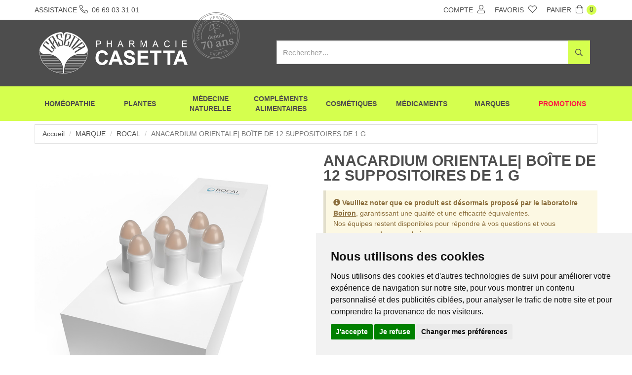

--- FILE ---
content_type: text/html; charset=UTF-8
request_url: https://www.pharmaciecasetta.fr/produit/anacardium-orientale-boite-de-12-suppositoires-de-1-g
body_size: 9404
content:
<!DOCTYPE html> <html lang="fr"> <head> <meta charset="utf-8"> <title>Suppositoires | ANACARDIUM ORIENTALE | Rocal | Pharmacie | Homéopathie - Pharmacie Casetta</title> <meta name="description" content="Optez&#x20;pour&#x20;le&#x20;bien-&#xEA;tre&#x20;naturel&#x20;avec&#x20;nos&#x20;suppositoires&#x20;hom&#xE9;opathiques.&#x20;D&#xE9;couvrez&#x20;la&#x20;s&#xE9;lection&#x20;de&#x20;la&#x20;pharmacie&#x20;Casetta&#x20;d&#xE8;s&#x20;maintenant.&#x20;Soulage&#x20;tout&#x20;en&#x20;respectant&#x20;le&#x20;corps."> <meta property="fb&#x3A;app_id" content="000000000000000"> <meta property="og&#x3A;url" content="https&#x3A;&#x2F;&#x2F;www.pharmaciecasetta.fr&#x2F;produit&#x2F;anacardium-orientale-boite-de-12-suppositoires-de-1-g"> <meta property="og&#x3A;title" content="Suppositoires&#x20;&#x7C;&#x20;ANACARDIUM&#x20;ORIENTALE&#x20;&#x7C;&#x20;Rocal&#x20;&#x7C;&#x20;Pharmacie&#x20;&#x7C;&#x20;Hom&#xE9;opathie"> <meta property="og&#x3A;description" content="Optez&#x20;pour&#x20;le&#x20;bien-&#xEA;tre&#x20;naturel&#x20;avec&#x20;nos&#x20;suppositoires&#x20;hom&#xE9;opathiques.&#x20;D&#xE9;couvrez&#x20;la&#x20;s&#xE9;lection&#x20;de&#x20;la&#x20;pharmacie&#x20;Casetta&#x20;d&#xE8;s&#x20;maintenant.&#x20;Soulage&#x20;tout&#x20;en&#x20;respectant&#x20;le&#x20;corps."> <meta property="og&#x3A;site_name" content="Pharmacie&#x20;Casetta"> <meta property="og&#x3A;type" content="product"> <meta property="og&#x3A;locale" content="fr_FR"> <meta name="twitter&#x3A;card" content="summary"> <meta name="twitter&#x3A;title" content="Suppositoires&#x20;&#x7C;&#x20;ANACARDIUM&#x20;ORIENTALE&#x20;&#x7C;&#x20;Rocal&#x20;&#x7C;&#x20;Pharmacie&#x20;&#x7C;&#x20;Hom&#xE9;opathie"> <meta name="twitter&#x3A;description" content="Optez&#x20;pour&#x20;le&#x20;bien-&#xEA;tre&#x20;naturel&#x20;avec&#x20;nos&#x20;suppositoires&#x20;hom&#xE9;opathiques.&#x20;D&#xE9;couvrez&#x20;la&#x20;s&#xE9;lection&#x20;de&#x20;la&#x20;pharmacie&#x20;Casetta&#x20;d&#xE8;s&#x20;maintenant.&#x20;Soulage&#x20;tout&#x20;en&#x20;respectant&#x20;le&#x20;corps."> <meta name="viewport" content="width&#x3D;device-width,&#x20;initial-scale&#x3D;1.0,&#x20;maximum-scale&#x3D;1.0"> <meta http-equiv="X-UA-Compatible" content="IE&#x3D;edge"> <meta name="robots" content="index, follow, all"> <link rel="apple-touch-icon-precomposed" sizes="144x144" href="/assets/pc/ico/apple-touch-icon-144-precomposed.png"> <link rel="apple-touch-icon-precomposed" sizes="114x114" href="/assets/pc/ico/apple-touch-icon-114-precomposed.png"> <link rel="apple-touch-icon-precomposed" sizes="72x72" href="/assets/pc/ico/apple-touch-icon-72-precomposed.png"> <link rel="apple-touch-icon-precomposed" href="/assets/pc/ico/apple-touch-icon-57-precomposed.png"> <link rel="shortcut icon" href="/assets/pc/ico/favicon.png"> <link rel="search" type="application/opensearchdescription+xml" title="Mes recherches" href="/opensearch.xml"> <link rel="canonical" href="https://www.pharmaciecasetta.fr/produit/anacardium-orientale-boite-de-12-suppositoires-de-1-g"> <link href="&#x2F;assets&#x2F;pc&#x2F;fa&#x2F;css&#x2F;all.min.css&#x3F;v&#x3D;2.15" media="screen" rel="stylesheet" type="text&#x2F;css"> <link href="&#x2F;assets&#x2F;pc&#x2F;bootstrap&#x2F;css&#x2F;bootstrap.min.css&#x3F;v&#x3D;2.15" media="screen" rel="stylesheet" type="text&#x2F;css"> <link href="&#x2F;assets&#x2F;ts&#x2F;css&#x2F;owl.carousel.min.css" media="screen" rel="stylesheet" type="text&#x2F;css"> <link href="&#x2F;assets&#x2F;ts&#x2F;css&#x2F;owl.theme.min.css" media="screen" rel="stylesheet" type="text&#x2F;css"> <link href="&#x2F;assets&#x2F;pc&#x2F;css&#x2F;style.min.css&#x3F;v&#x3D;2.15" media="screen" rel="stylesheet" type="text&#x2F;css"> <link href="&#x2F;assets&#x2F;ts&#x2F;css&#x2F;jquery.mCustomScrollbar.min.css&#x3F;v&#x3D;2.15" media="screen" rel="stylesheet" type="text&#x2F;css"> <!--[if lt IE 9]><script  src="&#x2F;&#x2F;oss.maxcdn.com&#x2F;libs&#x2F;html5shiv&#x2F;3.7.0&#x2F;html5shiv.js"></script><![endif]--> <!--[if lt IE 9]><script  src="&#x2F;&#x2F;oss.maxcdn.com&#x2F;libs&#x2F;respond.js&#x2F;1.3.0&#x2F;respond.min.js"></script><![endif]--> <script async src="https://www.googletagmanager.com/gtag/js?id=G-SSV33SD735"></script><script>window.dataLayer=window.dataLayer||[];function gtag(){dataLayer.push(arguments);};gtag('js',new Date());gtag('config','G-SSV33SD735',{"anonymize_ip":true});</script> <script id="gtm-cookie-consent" data-cc-name="Pharmacie Casetta">window.dataLayer=window.dataLayer||[];function gtag(){dataLayer.push(arguments);}gtag('consent','default',{'ad_storage':'denied','ad_user_data':'denied','ad_personalization':'denied','analytics_storage':'denied','wait_for_update':500});</script><script>(function(w,d,s,l,i){w[l]=w[l]||[];w[l].push({'gtm.start':new Date().getTime(),event:'gtm.js'});var f=d.getElementsByTagName(s)[0],j=d.createElement(s),dl=l!='dataLayer'?'&l='+l:'';j.async=true;j.src='https://www.googletagmanager.com/gtm.js?id='+i+dl;f.parentNode.insertBefore(j,f);})(window,document,'script','dataLayer','GTM-KDNJWF2R');</script><script src="https://cdn.apotekisto.com/ajax/libs/161-cookie-consent/4.1.0/cookie-consent2.min.js?v=1.0" async></script> </head> <body data-globals="&#x7B;&quot;path&quot;&#x3A;&quot;&quot;,&quot;user&quot;&#x3A;0,&quot;miniCartUrl&quot;&#x3A;&quot;&#x5C;&#x2F;cart&#x5C;&#x2F;mini&quot;,&quot;questionUrl&quot;&#x3A;&quot;&#x5C;&#x2F;question&quot;&#x7D;"> <noscript><iframe src="https://www.googletagmanager.com/ns.html?id=GTM-KDNJWF2R" height="0" width="0" style="display:none;visibility:hidden"></iframe></noscript> <div class="navbar navbar-tshop navbar-fixed-top megamenu" role="navigation"> <div class="navbar-top hidden-sm hidden-xs"> <div class="container container-navbar-top"> <div class="row"> <div class="col-xs-6"> <div class="pull-left"> <ul class="userMenu"> <li><a href="/contactez-nous" class="pr-0"><span class="hidden-xs">Assistance</span></a></li> <li class="phone-number"> <a href="tel:+333669033101"> <span><i class="fal fa-phone fa-flip-horizontal"></i></span> <span class="hidden-xs">&nbsp; 06 69 03 31 01</span> </a> </li> </ul> </div> </div> <div class="col-xs-6 no-margin no-padding"> <div class="pull-right"> <ul class="userMenu"> <li><a href="/user" rel="nofollow" data-toggle="modal" data-target="#ModalLogin" data-href="/user/modalSignup">Compte <i class="fal fa-user"></i></a></li> <li><a href="/user" rel="nofollow" data-toggle="modal" data-target="#ModalLogin" data-href="/user/modalSignup">Favoris <i class="fal fa-heart"></i></a></li> <li class="dropdown cartMenu"> <a href="/cart" class="dropdown-toggle btn-cart" data-toggle="dropdown" rel="nofollow"> <span class="cartRespons hidden-xs"><span>Panier <i class="fal fa-shopping-bag"></i></span> <span class="hidden-xs"><span class="counter-cart" data-copy-dest="quantitySum">0</span></span></span> </a> <div class="dropdown-menu col-md-4 miniCartAjax"> <p class="text-center">Chargement...</p> </div> </li> </ul> </div> </div> </div> </div> </div> <div class="container container-navbar-top"> <div class="navbar-header row"> <div class="col-md-5 col-sm-6 col-xs-5 col-brand"> <a class="navbar-brand" href="/"><img src="/assets/pc/svg/logo-pharmacie-cassetta.svg" alt="Pharmacie Casetta"></a> <img src="/assets/pc/svg/logo-pharmacie-casetta-ecusson.svg" alt="Pharmacie Herboristerie depuis 70 ans" class="brand-ecusson hidden-xs"> </div> <div class="col-md-7 col-sm-6 col-xs-7 col-usermenu"> <form action="/recherche" method="get" id="form-search-home" class="hidden-xs hidden-sm"> <div class="input-group"> <input type="search" name="q" placeholder="Recherchez..." class="form-control"> <span class="input-group-btn"> <button class="btn" type="submit"><i class="far fa-search"></i></button> </span> </div> </form> <div class="visible-sm visible-xs userMenu-mobile"> <div class="search-box"> <div class="input-group"> <button class="btn btn-primary" type="button"><i class="fa fa-search"></i></button> </div> </div> <a href="/user" rel="nofollow" class="menu-item"><i class="fal fa-user"></i></a> <a href="/user" rel="nofollow" class="menu-item"><i class="fal fa-heart"></i></a> <a href="#" class="menu-item" data-toggle="collapse" data-target=".navbar-cart"><i class="fal fa-shopping-bag"></i></a> </div> </div> <div class="navbar-cart collapse"> <div class="cartMenu col-md-4 miniCartAjax"> <p class="text-center">Chargement...</p> </div> </div> <div class="col-md-4 col-md-pull-4 col-xs-12"> <div class="row submenu-user"> <div class="col-xs-6 visible-xs visible-sm col-promo"> <a href="/promotions">Promotions</a> </div> <div class="col-xs-6 visible-xs visible-sm text-center col-menu"> <a href="#" class="btn-menu-bars" data-toggle="collapse" data-target=".navbar-collapse"><span class="sr-only">Toggle navigation</span><i class="far fa-bars"></i> <span>Menu</span></a> </div> </div> </div> </div> <div class="navbar-collapse collapse" id="navbar-categories"> <div class="container"> <ul class="nav navbar-nav" id="nav-categories2"> <li class="dropdown megamenu-fullwidth navbar-alt-item"> <a data-toggle="dropdown" class="dropdown-toggle visible-xs visible-sm" href="/rubrique/homeopathie">Hom&eacute;opathie</a> <a data-hover="dropdown" class="dropdown-toggle hidden-xs hidden-sm" href="/rubrique/homeopathie">Hom&eacute;opathie</a> <ul class="dropdown-menu"> <li class="megamenu-content"> <ul class="col-xs-12 col-sm-3 unstyled"> <li><p class="visible-xs visible-sm"><a href="/rubrique/homeopathie" class="title-category-mobile"><strong>Hom&eacute;opathie (voir tout)</strong></a></p></li>                                                    <li> <p><a href="/rubrique/tubes-granule-casetta"><strong class="c1">Tubes Granule Casetta - Tube sans lactose</strong></a></p> </li> <li> <p><a href="/rubrique/solution-buvable-en-gouttes-63580c530d65f"><strong class="c1">Solution buvable en gouttes</strong></a></p> </li> <li> <p><a href="/rubrique/granules-63580c5590955"><strong class="c1">Tubes Granules &amp; Doses Rocal</strong></a></p> </li> <li> <p><a href="/rubrique/comprime-63580d214edec"><strong class="c1">Comprimé</strong></a></p> </li> </ul> <ul class="col-xs-12 col-sm-3 unstyled"> <li> <p><a href="/rubrique/tube-granules-et-doses-boiron"><strong class="c1">Tube granules et Doses Boiron</strong></a></p> </li> <li> <p><a href="/rubrique/specialites-homepathiques"><strong class="c1">Spécialités Homéopathiques</strong></a></p> </li> </ul> <ul class="col-xs-12 col-sm-3 unstyled"> <li> <p><a href="/rubrique/ampoules"><strong class="c1">Ampoules</strong></a></p> </li> <li> <p><a href="/rubrique/teinture-mere"><strong class="c1">Teintures Mères</strong></a></p> </li> <li> <p><a href="/rubrique/pommade-63580c5b5fbed"><strong class="c1">Pommade</strong></a></p> </li> </ul> <ul class="col-xs-12 col-sm-3 unstyled"> <li> <p><a href="/rubrique/triturations"><strong class="c1">Triturations</strong></a></p> </li> <li> <p><a href="/rubrique/composees-homeopathique-boiron"><strong class="c1">Composées homéopathique Boiron</strong></a></p> </li> <li> <p><a href="/rubrique/veterinaire"><strong class="c1">Vétérinaire</strong></a></p> </li> <li><a href="/rubrique/homeopathie-pour-chien-achat-en-ligne"><span class="c2">Homéopathie pour Chien</span></a></li> <li><a href="/rubrique/homeopathie-chat"><span class="c2">Homéopathie Chat</span></a></li> </ul> </li> </ul> </li> <li class="dropdown megamenu-fullwidth navbar-alt-item"> <a data-toggle="dropdown" class="dropdown-toggle visible-xs visible-sm" href="/rubrique/plantes">Plantes</a> <a data-hover="dropdown" class="dropdown-toggle hidden-xs hidden-sm" href="/rubrique/plantes">Plantes</a> <ul class="dropdown-menu"> <li class="megamenu-content"> <ul class="col-xs-12 col-sm-3 unstyled"> <li><p class="visible-xs visible-sm"><a href="/rubrique/plantes" class="title-category-mobile"><strong>Plantes (voir tout)</strong></a></p></li>                                                    <li> <p><a href="/rubrique/champignons-medicinaux"><strong class="c1">Champignons médicinaux</strong></a></p> </li> </ul> <ul class="col-xs-12 col-sm-3 unstyled"> <li> <p><a href="/rubrique/herboristerie-plantes-specialise-en-infusion-et-tisane"><strong class="c1">Tisanes</strong></a></p> </li> <li><a href="/rubrique/herborsiterie-plante-en-vrac"><span class="c2">Plantes en vrac</span></a></li> <li><a href="/rubrique/herboristerie-tisane-les-infusettes"><span class="c2">En sachet</span></a></li> </ul> <ul class="col-xs-12 col-sm-3 unstyled"> <li> <p><a href="/rubrique/eps-extrait-de-plantes-fraiche"><strong class="c1">EPS Plantes</strong></a></p> </li> </ul> <ul class="col-xs-12 col-sm-3 unstyled"> <li> <p><a href="/rubrique/miel"><strong class="c1">Miel</strong></a></p> </li> </ul> </li> </ul> </li> <li class="dropdown megamenu-fullwidth navbar-alt-item"> <a data-toggle="dropdown" class="dropdown-toggle visible-xs visible-sm" href="/rubrique/medecine-naturelle">M&eacute;decine <br class="hidden-xs hidden-sm">naturelle</a> <a data-hover="dropdown" class="dropdown-toggle hidden-xs hidden-sm" href="/rubrique/medecine-naturelle">M&eacute;decine <br class="hidden-xs hidden-sm">naturelle</a> <ul class="dropdown-menu"> <li class="megamenu-content"> <ul class="col-xs-12 col-sm-3 unstyled"> <li><p class="visible-xs visible-sm"><a href="/rubrique/medecine-naturelle" class="title-category-mobile"><strong>M&eacute;decine <br class="hidden-xs hidden-sm">naturelle (voir tout)</strong></a></p></li>                                                    <li> <p><a href="/rubrique/phytotherapie-plantes-bio"><strong class="c1">Phytothérapie</strong></a></p> </li> <li><a href="/rubrique/gelules-de-plantes-phytotherapie"><span class="c2">Gélules de plantes</span></a></li> <li><a href="/rubrique/phytostandard-phytotherapie-pileje"><span class="c2">Phytostandard / Extraits de plantes</span></a></li> </ul> <ul class="col-xs-12 col-sm-3 unstyled"> <li> <p><a href="/rubrique/aromatherapie-huiles-essentielles-huiles-vegetales"><strong class="c1">Aromathérapie</strong></a></p> </li> <li><a href="/rubrique/pranarom"><span class="c2">Pranarom</span></a></li> <li><a href="/rubrique/huile-essentielle-bio-diffuseur-inhalation-massage"><span class="c2">Huiles essentielles</span></a></li> <li><a href="/rubrique/hydrolats"><span class="c2">Hydrolats</span></a></li> <li><a href="/rubrique/huiles-vegetales-bio"><span class="c2">Huiles végétales</span></a></li> <li><a href="/rubrique/synergie"><span class="c2">Synergie</span></a></li> </ul> <ul class="col-xs-12 col-sm-3 unstyled"> <li> <p><a href="/rubrique/elixirs-floraux"><strong class="c1">Elixirs floraux</strong></a></p> </li> <li><a href="/rubrique/elixirs-floraux-unitaires"><span class="c2">Elixirs floraux unitaires</span></a></li> <li><a href="/rubrique/elixirs-floraux-composes"><span class="c2">Elixirs floraux composés</span></a></li> </ul> <ul class="col-xs-12 col-sm-3 unstyled"> <li> <p><a href="/rubrique/gemmotherapie"><strong class="c1">Gemmothérapie</strong></a></p> </li> <li><a href="/rubrique/herbalgem"><span class="c2">Herbalgem</span></a></li> <li><a href="/rubrique/gemmotherapie-unitaire-plante-bio"><span class="c2">Gemmothérapie unitaire</span></a></li> <li><a href="/rubrique/gemmotherapie-complexe-plantes-bio"><span class="c2">Gemmothérapie complexe</span></a></li> </ul> </li> </ul> </li> <li class="dropdown megamenu-fullwidth navbar-alt-item"> <a data-toggle="dropdown" class="dropdown-toggle visible-xs visible-sm" href="/rubrique/complements-alimentaires">Compl&eacute;ments <br class="hidden-xs hidden-sm">alimentaires</a> <a data-hover="dropdown" class="dropdown-toggle hidden-xs hidden-sm" href="/rubrique/complements-alimentaires">Compl&eacute;ments <br class="hidden-xs hidden-sm">alimentaires</a> <ul class="dropdown-menu"> <li class="megamenu-content"> <ul class="col-xs-12 col-sm-3 unstyled"> <li><p class="visible-xs visible-sm"><a href="/rubrique/complements-alimentaires" class="title-category-mobile"><strong>Compl&eacute;ments <br class="hidden-xs hidden-sm">alimentaires (voir tout)</strong></a></p></li>                                                    <li> <p><a href="/rubrique/les-complements-alimentaires"><strong class="c1">Tous les compléments alimentaires</strong></a></p> </li> <li> <p><a href="/rubrique/complements-alimentaires-detox"><strong class="c1">Détox</strong></a></p> </li> <li> <p><a href="/rubrique/complements-alimentaires-digestifs"><strong class="c1">Digestion</strong></a></p> </li> <li> <p><a href="/rubrique/complements-alimentaires-circulation"><strong class="c1">Circulation</strong></a></p> </li> </ul> <ul class="col-xs-12 col-sm-3 unstyled"> <li> <p><a href="/rubrique/complements-alimentaires-forme-et-vitalite"><strong class="c1">Forme et Vitalité</strong></a></p> </li> <li> <p><a href="/rubrique/complements-alimentaires-sommeil-stress-detente"><strong class="c1">Sommeil Stress &amp; Détente</strong></a></p> </li> <li> <p><a href="/rubrique/complements-alimentaires-anti-age-anti-oxydant"><strong class="c1">Anti âge &amp; Anti-Oxydant</strong></a></p> </li> <li> <p><a href="/rubrique/les-oligo-elements"><strong class="c1">Les oligo-éléments</strong></a></p> </li> </ul> <ul class="col-xs-12 col-sm-3 unstyled"> <li> <p><a href="/rubrique/complements-alimentaires-equilibre-feminin-grossesse-allaitement"><strong class="c1">Equilibre Féminin - Grossesse - Allaitement</strong></a></p> </li> <li> <p><a href="/rubrique/complements-alimentaires-masculin-libido-prostate"><strong class="c1">Masculin - Libido - Prostate</strong></a></p> </li> <li> <p><a href="/rubrique/complements-alimentaire-confort-articulaire"><strong class="c1">Confort articulaire</strong></a></p> </li> <li> <p><a href="/rubrique/huile-de-cbd"><strong class="c1">Huile de CBD</strong></a></p> </li> </ul> <ul class="col-xs-12 col-sm-3 unstyled"> <li> <p><a href="/rubrique/complements-alimentaires-vitaminiques"><strong class="c1">Vitamines</strong></a></p> </li> <li> <p><a href="/rubrique/complements-alimentaires-remineralisants"><strong class="c1">Minéraux</strong></a></p> </li> <li> <p><a href="/rubrique/complements-alimentaires-defenses-immunitaires"><strong class="c1">Défenses immunitaires</strong></a></p> </li> </ul> </li> </ul> </li> <li class="dropdown megamenu-fullwidth navbar-alt-item"> <a data-toggle="dropdown" class="dropdown-toggle visible-xs visible-sm" href="/rubrique/cosmetique">Cosmétiques</a> <a data-hover="dropdown" class="dropdown-toggle hidden-xs hidden-sm" href="/rubrique/cosmetique">Cosmétiques</a> <ul class="dropdown-menu"> <li class="megamenu-content"> <ul class="col-xs-12 col-sm-3 unstyled"> <li><p class="visible-xs visible-sm"><a href="/rubrique/cosmetique" class="title-category-mobile"><strong>Cosmétiques (voir tout)</strong></a></p></li>                                                    <li> <p><a href="/rubrique/hauschka"><strong class="c1">Dr. Haushka</strong></a></p> </li> <li> <p><a href="/rubrique/weleda-bio"><strong class="c1">Weleda</strong></a></p> </li> <li> <p><a href="/rubrique/la-rosee"><strong class="c1">La rosée</strong></a></p> </li> <li> <p><a href="/rubrique/avril"><strong class="c1">Avril</strong></a></p> </li> </ul> <ul class="col-xs-12 col-sm-3 unstyled"> <li> <p><a href="/rubrique/cosmetique-642d85b2d85e3"><strong class="c1">Cosmétique</strong></a></p> </li> <li><a href="/rubrique/soin-du-corps"><span class="c2">Soin du corps</span></a></li> <li><a href="/rubrique/soin-du-visage"><span class="c2">Soin du visage</span></a></li> <li><a href="/rubrique/maquillage"><span class="c2">Maquillage</span></a></li> </ul> <ul class="col-xs-12 col-sm-3 unstyled"> <li> <p><a href="/rubrique/hygiene"><strong class="c1">Hygiène</strong></a></p> </li> <li><a href="/rubrique/visage"><span class="c2">Visage</span></a></li> <li><a href="/rubrique/corps-cheveux"><span class="c2">Corps &amp; Cheveux</span></a></li> <li><a href="/rubrique/hygiene-intime"><span class="c2">Hygiène intime</span></a></li> <li><a href="/rubrique/hygiene-main"><span class="c2">Hygiène main</span></a></li> <li><a href="/rubrique/bucco-dentaire"><span class="c2">Bucco-dentaire</span></a></li> </ul> </li> </ul> </li> <li class="dropdown megamenu-fullwidth navbar-alt-item"> <a data-toggle="dropdown" class="dropdown-toggle visible-xs visible-sm" href="/rubrique/medicaments">M&eacute;dicaments</a> <a data-hover="dropdown" class="dropdown-toggle hidden-xs hidden-sm" href="/rubrique/medicaments">M&eacute;dicaments</a> <ul class="dropdown-menu"> <li class="megamenu-content"> <ul class="col-xs-12 col-sm-3 unstyled"> <li><p class="visible-xs visible-sm"><a href="/rubrique/medicaments" class="title-category-mobile"><strong>M&eacute;dicaments (voir tout)</strong></a></p></li>                                                    <li> <p><a href="/rubrique/douleur-fievre"><strong class="c1">Douleur &amp; Fièvre</strong></a></p> </li> <li> <p><a href="/rubrique/digestion"><strong class="c1">Digestion</strong></a></p> </li> <li> <p><a href="/rubrique/circulation"><strong class="c1">Circulation</strong></a></p> </li> </ul> </li> </ul> </li> <li class="hidden-xs hidden-sm navbar-alt-item"> <a href="/marques" class="btn-menu"> <span>Marques</span> </a> </li> <li class="hidden-xs hidden-sm navbar-alt-item"> <a href="/promotions" class="btn-menu-promo"> <span class="visible-md">Promos</span><span class="hidden-md">Promotions</span> </a> </li> </ul> </div> </div> </div> <div class="navbar-top2 hidden-sm hidden-xs"> <div class="container"> <ul class="nav navbar-nav" id="nav-categories2"> <li class="dropdown megamenu-fullwidth navbar-alt-item"> <a data-toggle="dropdown" class="dropdown-toggle visible-xs visible-sm" href="/rubrique/homeopathie">Hom&eacute;opathie</a> <a data-hover="dropdown" class="dropdown-toggle hidden-xs hidden-sm" href="/rubrique/homeopathie">Hom&eacute;opathie</a> <ul class="dropdown-menu"> <li class="megamenu-content"> <ul class="col-xs-12 col-sm-3 unstyled"> <li><p class="visible-xs visible-sm"><a href="/rubrique/homeopathie" class="title-category-mobile"><strong>Hom&eacute;opathie (voir tout)</strong></a></p></li>                                                    <li> <p><a href="/rubrique/tubes-granule-casetta"><strong class="c1">Tubes Granule Casetta - Tube sans lactose</strong></a></p> </li> <li> <p><a href="/rubrique/solution-buvable-en-gouttes-63580c530d65f"><strong class="c1">Solution buvable en gouttes</strong></a></p> </li> <li> <p><a href="/rubrique/granules-63580c5590955"><strong class="c1">Tubes Granules &amp; Doses Rocal</strong></a></p> </li> <li> <p><a href="/rubrique/comprime-63580d214edec"><strong class="c1">Comprimé</strong></a></p> </li> </ul> <ul class="col-xs-12 col-sm-3 unstyled"> <li> <p><a href="/rubrique/tube-granules-et-doses-boiron"><strong class="c1">Tube granules et Doses Boiron</strong></a></p> </li> <li> <p><a href="/rubrique/specialites-homepathiques"><strong class="c1">Spécialités Homéopathiques</strong></a></p> </li> </ul> <ul class="col-xs-12 col-sm-3 unstyled"> <li> <p><a href="/rubrique/ampoules"><strong class="c1">Ampoules</strong></a></p> </li> <li> <p><a href="/rubrique/teinture-mere"><strong class="c1">Teintures Mères</strong></a></p> </li> <li> <p><a href="/rubrique/pommade-63580c5b5fbed"><strong class="c1">Pommade</strong></a></p> </li> </ul> <ul class="col-xs-12 col-sm-3 unstyled"> <li> <p><a href="/rubrique/triturations"><strong class="c1">Triturations</strong></a></p> </li> <li> <p><a href="/rubrique/composees-homeopathique-boiron"><strong class="c1">Composées homéopathique Boiron</strong></a></p> </li> <li> <p><a href="/rubrique/veterinaire"><strong class="c1">Vétérinaire</strong></a></p> </li> <li><a href="/rubrique/homeopathie-pour-chien-achat-en-ligne"><span class="c2">Homéopathie pour Chien</span></a></li> <li><a href="/rubrique/homeopathie-chat"><span class="c2">Homéopathie Chat</span></a></li> </ul> </li> </ul> </li> <li class="dropdown megamenu-fullwidth navbar-alt-item"> <a data-toggle="dropdown" class="dropdown-toggle visible-xs visible-sm" href="/rubrique/plantes">Plantes</a> <a data-hover="dropdown" class="dropdown-toggle hidden-xs hidden-sm" href="/rubrique/plantes">Plantes</a> <ul class="dropdown-menu"> <li class="megamenu-content"> <ul class="col-xs-12 col-sm-3 unstyled"> <li><p class="visible-xs visible-sm"><a href="/rubrique/plantes" class="title-category-mobile"><strong>Plantes (voir tout)</strong></a></p></li>                                                    <li> <p><a href="/rubrique/champignons-medicinaux"><strong class="c1">Champignons médicinaux</strong></a></p> </li> </ul> <ul class="col-xs-12 col-sm-3 unstyled"> <li> <p><a href="/rubrique/herboristerie-plantes-specialise-en-infusion-et-tisane"><strong class="c1">Tisanes</strong></a></p> </li> <li><a href="/rubrique/herborsiterie-plante-en-vrac"><span class="c2">Plantes en vrac</span></a></li> <li><a href="/rubrique/herboristerie-tisane-les-infusettes"><span class="c2">En sachet</span></a></li> </ul> <ul class="col-xs-12 col-sm-3 unstyled"> <li> <p><a href="/rubrique/eps-extrait-de-plantes-fraiche"><strong class="c1">EPS Plantes</strong></a></p> </li> </ul> <ul class="col-xs-12 col-sm-3 unstyled"> <li> <p><a href="/rubrique/miel"><strong class="c1">Miel</strong></a></p> </li> </ul> </li> </ul> </li> <li class="dropdown megamenu-fullwidth navbar-alt-item"> <a data-toggle="dropdown" class="dropdown-toggle visible-xs visible-sm" href="/rubrique/medecine-naturelle">M&eacute;decine <br class="hidden-xs hidden-sm">naturelle</a> <a data-hover="dropdown" class="dropdown-toggle hidden-xs hidden-sm" href="/rubrique/medecine-naturelle">M&eacute;decine <br class="hidden-xs hidden-sm">naturelle</a> <ul class="dropdown-menu"> <li class="megamenu-content"> <ul class="col-xs-12 col-sm-3 unstyled"> <li><p class="visible-xs visible-sm"><a href="/rubrique/medecine-naturelle" class="title-category-mobile"><strong>M&eacute;decine <br class="hidden-xs hidden-sm">naturelle (voir tout)</strong></a></p></li>                                                    <li> <p><a href="/rubrique/phytotherapie-plantes-bio"><strong class="c1">Phytothérapie</strong></a></p> </li> <li><a href="/rubrique/gelules-de-plantes-phytotherapie"><span class="c2">Gélules de plantes</span></a></li> <li><a href="/rubrique/phytostandard-phytotherapie-pileje"><span class="c2">Phytostandard / Extraits de plantes</span></a></li> </ul> <ul class="col-xs-12 col-sm-3 unstyled"> <li> <p><a href="/rubrique/aromatherapie-huiles-essentielles-huiles-vegetales"><strong class="c1">Aromathérapie</strong></a></p> </li> <li><a href="/rubrique/pranarom"><span class="c2">Pranarom</span></a></li> <li><a href="/rubrique/huile-essentielle-bio-diffuseur-inhalation-massage"><span class="c2">Huiles essentielles</span></a></li> <li><a href="/rubrique/hydrolats"><span class="c2">Hydrolats</span></a></li> <li><a href="/rubrique/huiles-vegetales-bio"><span class="c2">Huiles végétales</span></a></li> <li><a href="/rubrique/synergie"><span class="c2">Synergie</span></a></li> </ul> <ul class="col-xs-12 col-sm-3 unstyled"> <li> <p><a href="/rubrique/elixirs-floraux"><strong class="c1">Elixirs floraux</strong></a></p> </li> <li><a href="/rubrique/elixirs-floraux-unitaires"><span class="c2">Elixirs floraux unitaires</span></a></li> <li><a href="/rubrique/elixirs-floraux-composes"><span class="c2">Elixirs floraux composés</span></a></li> </ul> <ul class="col-xs-12 col-sm-3 unstyled"> <li> <p><a href="/rubrique/gemmotherapie"><strong class="c1">Gemmothérapie</strong></a></p> </li> <li><a href="/rubrique/herbalgem"><span class="c2">Herbalgem</span></a></li> <li><a href="/rubrique/gemmotherapie-unitaire-plante-bio"><span class="c2">Gemmothérapie unitaire</span></a></li> <li><a href="/rubrique/gemmotherapie-complexe-plantes-bio"><span class="c2">Gemmothérapie complexe</span></a></li> </ul> </li> </ul> </li> <li class="dropdown megamenu-fullwidth navbar-alt-item"> <a data-toggle="dropdown" class="dropdown-toggle visible-xs visible-sm" href="/rubrique/complements-alimentaires">Compl&eacute;ments <br class="hidden-xs hidden-sm">alimentaires</a> <a data-hover="dropdown" class="dropdown-toggle hidden-xs hidden-sm" href="/rubrique/complements-alimentaires">Compl&eacute;ments <br class="hidden-xs hidden-sm">alimentaires</a> <ul class="dropdown-menu"> <li class="megamenu-content"> <ul class="col-xs-12 col-sm-3 unstyled"> <li><p class="visible-xs visible-sm"><a href="/rubrique/complements-alimentaires" class="title-category-mobile"><strong>Compl&eacute;ments <br class="hidden-xs hidden-sm">alimentaires (voir tout)</strong></a></p></li>                                                    <li> <p><a href="/rubrique/les-complements-alimentaires"><strong class="c1">Tous les compléments alimentaires</strong></a></p> </li> <li> <p><a href="/rubrique/complements-alimentaires-detox"><strong class="c1">Détox</strong></a></p> </li> <li> <p><a href="/rubrique/complements-alimentaires-digestifs"><strong class="c1">Digestion</strong></a></p> </li> <li> <p><a href="/rubrique/complements-alimentaires-circulation"><strong class="c1">Circulation</strong></a></p> </li> </ul> <ul class="col-xs-12 col-sm-3 unstyled"> <li> <p><a href="/rubrique/complements-alimentaires-forme-et-vitalite"><strong class="c1">Forme et Vitalité</strong></a></p> </li> <li> <p><a href="/rubrique/complements-alimentaires-sommeil-stress-detente"><strong class="c1">Sommeil Stress &amp; Détente</strong></a></p> </li> <li> <p><a href="/rubrique/complements-alimentaires-anti-age-anti-oxydant"><strong class="c1">Anti âge &amp; Anti-Oxydant</strong></a></p> </li> <li> <p><a href="/rubrique/les-oligo-elements"><strong class="c1">Les oligo-éléments</strong></a></p> </li> </ul> <ul class="col-xs-12 col-sm-3 unstyled"> <li> <p><a href="/rubrique/complements-alimentaires-equilibre-feminin-grossesse-allaitement"><strong class="c1">Equilibre Féminin - Grossesse - Allaitement</strong></a></p> </li> <li> <p><a href="/rubrique/complements-alimentaires-masculin-libido-prostate"><strong class="c1">Masculin - Libido - Prostate</strong></a></p> </li> <li> <p><a href="/rubrique/complements-alimentaire-confort-articulaire"><strong class="c1">Confort articulaire</strong></a></p> </li> <li> <p><a href="/rubrique/huile-de-cbd"><strong class="c1">Huile de CBD</strong></a></p> </li> </ul> <ul class="col-xs-12 col-sm-3 unstyled"> <li> <p><a href="/rubrique/complements-alimentaires-vitaminiques"><strong class="c1">Vitamines</strong></a></p> </li> <li> <p><a href="/rubrique/complements-alimentaires-remineralisants"><strong class="c1">Minéraux</strong></a></p> </li> <li> <p><a href="/rubrique/complements-alimentaires-defenses-immunitaires"><strong class="c1">Défenses immunitaires</strong></a></p> </li> </ul> </li> </ul> </li> <li class="dropdown megamenu-fullwidth navbar-alt-item"> <a data-toggle="dropdown" class="dropdown-toggle visible-xs visible-sm" href="/rubrique/cosmetique">Cosmétiques</a> <a data-hover="dropdown" class="dropdown-toggle hidden-xs hidden-sm" href="/rubrique/cosmetique">Cosmétiques</a> <ul class="dropdown-menu"> <li class="megamenu-content"> <ul class="col-xs-12 col-sm-3 unstyled"> <li><p class="visible-xs visible-sm"><a href="/rubrique/cosmetique" class="title-category-mobile"><strong>Cosmétiques (voir tout)</strong></a></p></li>                                                    <li> <p><a href="/rubrique/hauschka"><strong class="c1">Dr. Haushka</strong></a></p> </li> <li> <p><a href="/rubrique/weleda-bio"><strong class="c1">Weleda</strong></a></p> </li> <li> <p><a href="/rubrique/la-rosee"><strong class="c1">La rosée</strong></a></p> </li> <li> <p><a href="/rubrique/avril"><strong class="c1">Avril</strong></a></p> </li> </ul> <ul class="col-xs-12 col-sm-3 unstyled"> <li> <p><a href="/rubrique/cosmetique-642d85b2d85e3"><strong class="c1">Cosmétique</strong></a></p> </li> <li><a href="/rubrique/soin-du-corps"><span class="c2">Soin du corps</span></a></li> <li><a href="/rubrique/soin-du-visage"><span class="c2">Soin du visage</span></a></li> <li><a href="/rubrique/maquillage"><span class="c2">Maquillage</span></a></li> </ul> <ul class="col-xs-12 col-sm-3 unstyled"> <li> <p><a href="/rubrique/hygiene"><strong class="c1">Hygiène</strong></a></p> </li> <li><a href="/rubrique/visage"><span class="c2">Visage</span></a></li> <li><a href="/rubrique/corps-cheveux"><span class="c2">Corps &amp; Cheveux</span></a></li> <li><a href="/rubrique/hygiene-intime"><span class="c2">Hygiène intime</span></a></li> <li><a href="/rubrique/hygiene-main"><span class="c2">Hygiène main</span></a></li> <li><a href="/rubrique/bucco-dentaire"><span class="c2">Bucco-dentaire</span></a></li> </ul> </li> </ul> </li> <li class="dropdown megamenu-fullwidth navbar-alt-item"> <a data-toggle="dropdown" class="dropdown-toggle visible-xs visible-sm" href="/rubrique/medicaments">M&eacute;dicaments</a> <a data-hover="dropdown" class="dropdown-toggle hidden-xs hidden-sm" href="/rubrique/medicaments">M&eacute;dicaments</a> <ul class="dropdown-menu"> <li class="megamenu-content"> <ul class="col-xs-12 col-sm-3 unstyled"> <li><p class="visible-xs visible-sm"><a href="/rubrique/medicaments" class="title-category-mobile"><strong>M&eacute;dicaments (voir tout)</strong></a></p></li>                                                    <li> <p><a href="/rubrique/douleur-fievre"><strong class="c1">Douleur &amp; Fièvre</strong></a></p> </li> <li> <p><a href="/rubrique/digestion"><strong class="c1">Digestion</strong></a></p> </li> <li> <p><a href="/rubrique/circulation"><strong class="c1">Circulation</strong></a></p> </li> </ul> </li> </ul> </li> <li class="hidden-xs hidden-sm navbar-alt-item"> <a href="/marques" class="btn-menu"> <span>Marques</span> </a> </li> <li class="hidden-xs hidden-sm navbar-alt-item"> <a href="/promotions" class="btn-menu-promo"> <span class="visible-md">Promos</span><span class="hidden-md">Promotions</span> </a> </li> </ul> </div> </div> </div> <div id="content"> <div class="container main-container headerOffset"> <div class="row"> <div class="breadcrumbDiv col-sm-12"> <ul class="breadcrumb"> <li><a href="/">Accueil</a></li> <li class="text-uppercase"><a href="/">Marque</a></li> <li class="text-uppercase"><a href="/rubrique/rocal-57e925a09aea0">rocal</a></li> <li class="active text-uppercase">ANACARDIUM ORIENTALE| Boîte de 12 suppositoires de 1 g</li> </ul> </div> </div> <div class="row transitionfx"> <div class="col-sm-6"> <div class="main-image sp-wrap col-lg-12 no-padding" data-finish-idx="0"> <span>                                    <img src="/assets/pc/img/empty-suppositoire-800.jpg" alt="ANACARDIUM&#x20;ORIENTALE&#x7C;&#x20;Bo&#xEE;te&#x20;de&#x20;12&#x20;suppositoires&#x20;de&#x20;1&#x20;g" class="img-responsive zoomImage1"> </span> </div> <a href="/rubrique/rocal-57e925a09aea0" class="btn btn-default incaps">&laquo; Retour</a> <div class="clearfix"></div> <p> </p> </div> <form class="col-sm-6" action="/cart/add" method="post" data-medic=""> <h1 class="product-title">ANACARDIUM ORIENTALE| Boîte de 12 suppositoires de 1 g</h1> <div class="alert alert-warning" role="alert"> <i class="glyphicon glyphicon-info-sign"></i> <strong>Veuillez noter que ce produit est d&eacute;sormais propos&eacute; par le <a href="/rubrique/boiron-57e925a091de4" target="_blank" class="text-warning"><ins>laboratoire Boiron</ins></a></strong>, garantissant une qualit&eacute; et une efficacit&eacute; &eacute;quivalentes.<br class="hidden-xs"> Nos &eacute;quipes restent disponibles pour r&eacute;pondre &agrave; vos questions et vous accompagner dans vos choix.<br> </div> <div class="cart-alt-actions"> <button type="button" class="button btn-cart cart first">Prochainement disponible</button> </div> <h3 class="product-code" data-finish-idx="0"> Code CIP: 3400400506343                    </h3> <div class="product-price" data-finish-idx="0" >
<span class="price-sales">20,90€</span> <span class="price-standard"></span> </div> <div class="details-description"> Boîte de 12 suppositoires de 1 g            </div> <div> </div> <div class="productFilter"> <div class="filterBox" data-finish-idx="0"> <select name="quantity" class="form-control" title="Quantit&eacute;"> <option value="1">Quantit&eacute;</option> </select> </div> <div class="label label-danger text-uppercase">Attention M&eacute;dicament</div> </div> <p> <a href="/user/login" class="prod-notification" data-notification="login"> <i class="glyphicon glyphicon-bell"></i> Pr&eacute;venez-moi d&egrave;s que le produit est disponible</a> <em>(Merci de vous connecter &agrave; votre compte pour utiliser cette fonction).</em> </p> <div class="cart-actions"> <div class="addto"> <input type="hidden" name="productId" value="135744"> <input type="hidden" name="finishId" value="136414"> <button type="button" class="button btn-cart cart first">Prochainement disponible</button> <a class="wishlist" data-bookmark="login">Ajouter aux favoris</a> <a class="wishlist" data-toggle="modal" data-target="#ModalQuestion">Poser une question</a> </div> <div style="clear:both">&nbsp;</div> <div class="alert alert-danger" role="alert"> <p class="text-danger"> <span class="fal fa-user-md"></span> Ne pas d&eacute;passer la dose journali&egrave;re recommand&eacute;e, tenir hors de port&eacute;e des enfants.
</p> <p class="text-danger"> <i class="fal fa-hand-o-right"></i> <a href="https://ansm.sante.fr/documents/reference/declarer-un-effet-indesirable" rel="nofollow noopener" class="text-danger" style="text-decoration:underline" target="_blank">D&eacute;clarer un effet ind&eacute;sirable</a> </p> </div> <h3 class="incaps"><i class="fal fa-minus-circle color-out"></i> En r&eacute;approvisionnement</h3> <h3 class="incaps"><i class="fal fa-lock"></i> Commande en ligne s&eacute;curis&eacute;e</h3> </div> <div class="clear"></div> <div class="product-tab w100 clearfix"> <ul class="nav nav-tabs"> <li class="active"><a href="#details" data-toggle="tab">D&eacute;tails</a></li> <li><a href="#more1" data-toggle="tab">Conseil d&#039;utilisation</a></li> <li><a href="#more2" data-toggle="tab">Voie d&#039;administration</a></li> </ul> <div class="tab-content"> <div class="tab-pane active" id="details"> <p><span>    <strong>Laboratoire</strong>&nbsp;: <span>rocal</span></span><br><strong>Marque</strong>&nbsp;: rocal<br> <strong>Nature de produit</strong>&nbsp;: Suppositoire<br> <strong>Conditionnement</strong>&nbsp;: Boite carton<br> <strong>Souche</strong>&nbsp;: Anacardium Orientale<br> <strong>Dilution</strong>&nbsp;: 12CH<br> </p> </div> <div class="tab-pane" id="more1">A conserver entre 15°C et 25°C.</div> <div class="tab-pane" id="more2">Voie Rectale</div> </div> </div> <div style="clear:both"></div> </form> </div> <div class="row text-muted"> <div class="col-xs-6">Tous les prix incluent la TVA - hors frais de livraison.</div> <div class="col-xs-6 text-right">Page mise &agrave; jour le 24/01/2026.</div> </div> <p>&nbsp;</p> <div class="row recommended"> <h1 class="text-uppercase">D&eacute;couvrez &eacute;galement</h1> <div id="SimilarProductSlider"> <div class="item" data-product="138586"> <div class="product"> <div class="image"> <a href="/produit/manganum-metallicum-10dh-pot-de-30-g">                        <img src="/assets/pc/img/empty-trituration-400.jpg" alt="Trituration&#x20;&#x7C;&#x20;Pot&#x20;de&#x20;30&#x20;g&#x20;&#x7C;&#x20;MANGANUM&#x20;METALLICUM" class="img-responsive img-move" width="200" height="200"> </a> </div> <div class="description equalheight"> <h4><a href="/produit/manganum-metallicum-10dh-pot-de-30-g">Trituration | Pot de 30 g | MANGANUM METALLICUM</a></h4> <p>Manganum metallicum est une souche homéopathique préparée à partir du manganèse métallique. En...</p> </div> <div class="price price-alt"> <span><span class="p-int">12</span><span class="p-pt">,</span><span class="p-frac">90</span><span class="p-cur">€</span></span> </div> <div class="action-control"> <a href="/produit/manganum-metallicum-10dh-pot-de-30-g" class="btn btn-info"><i class="far fa-shopping-bag"></i> Indisponible</a> </div> </div> </div> <div class="item" data-product="138369"> <div class="product"> <div class="image"> <a href="/produit/clematis-erecta-10dh-pot-de-60-g">                        <img src="/assets/pc/img/empty-trituration-400.jpg" alt="Trituration&#x20;&#x7C;&#x20;Pot&#x20;de&#x20;60&#x20;g&#x20;&#x7C;&#x20;CLEMATIS&#x20;ERECTA" class="img-responsive img-move" width="200" height="200"> </a> </div> <div class="description equalheight"> <h4><a href="/produit/clematis-erecta-10dh-pot-de-60-g">Trituration | Pot de 60 g | CLEMATIS ERECTA</a></h4> <p>Clematis erecta, également connue sous le nom de clématite dressée en homéopathie, est une...</p> </div> <div class="price price-alt"> <span><span class="p-int">17</span><span class="p-pt">,</span><span class="p-frac">90</span><span class="p-cur">€</span></span> </div> <div class="action-control"> <a href="/produit/clematis-erecta-10dh-pot-de-60-g" class="btn btn-info"><i class="far fa-shopping-bag"></i> Indisponible</a> </div> </div> </div> <div class="item" data-product="138560"> <div class="product"> <div class="image"> <a href="/produit/mercurius-biiodatus-10dh-pot-de-30-g">                        <img src="/assets/pc/img/empty-trituration-400.jpg" alt="Trituration&#x20;&#x7C;&#x20;Pot&#x20;de&#x20;30&#x20;g&#x20;&#x7C;&#x20;MERCURIUS&#x20;BIIODATUS" class="img-responsive img-move" width="200" height="200"> </a> </div> <div class="description equalheight"> <h4><a href="/produit/mercurius-biiodatus-10dh-pot-de-30-g">Trituration | Pot de 30 g | MERCURIUS BIIODATUS</a></h4> <p>Mercurius biniodatus, également connu sous le nom de Mercurius iodatus flavus, est une souche...</p> </div> <div class="price price-alt"> <span><span class="p-int">12</span><span class="p-pt">,</span><span class="p-frac">90</span><span class="p-cur">€</span></span> </div> <div class="action-control"> <a href="/produit/mercurius-biiodatus-10dh-pot-de-30-g" class="btn btn-info"><i class="far fa-shopping-bag"></i> Indisponible</a> </div> </div> </div> <div class="item" data-product="138251"> <div class="product"> <div class="image"> <a href="/produit/angelica-archangelica-10dh-pot-de-60-g">                        <img src="/assets/pc/img/empty-trituration-400.jpg" alt="Trituration&#x20;&#x7C;&#x20;Pot&#x20;de&#x20;60&#x20;g&#x20;&#x7C;&#x20;ANGELICA&#x20;ARCHANGELICA" class="img-responsive img-move" width="200" height="200"> </a> </div> <div class="description equalheight"> <h4><a href="/produit/angelica-archangelica-10dh-pot-de-60-g">Trituration | Pot de 60 g | ANGELICA ARCHANGELICA</a></h4> <p>Angelica archangelica, également connue sous le nom d'angélique officinale, est une plante...</p> </div> <div class="price price-alt"> <span><span class="p-int">17</span><span class="p-pt">,</span><span class="p-frac">90</span><span class="p-cur">€</span></span> </div> <div class="action-control"> <a href="/produit/angelica-archangelica-10dh-pot-de-60-g" class="btn btn-info"><i class="far fa-shopping-bag"></i> Indisponible</a> </div> </div> </div> <div class="item" data-product="138468"> <div class="product"> <div class="image"> <a href="/produit/gelsemium-10dh-pot-de-30-g">                        <img src="/assets/pc/img/empty-trituration-400.jpg" alt="Trituration&#x20;&#x7C;&#x20;Pot&#x20;de&#x20;30&#x20;g&#x20;&#x7C;&#x20;GELSEMIUM" class="img-responsive img-move" width="200" height="200"> </a> </div> <div class="description equalheight"> <h4><a href="/produit/gelsemium-10dh-pot-de-30-g">Trituration | Pot de 30 g | GELSEMIUM</a></h4> <p>Gelsemium est une souche homéopathique préparée à partir de la plante Gelsemium sempervirens,...</p> </div> <div class="price price-alt"> <span><span class="p-int">12</span><span class="p-pt">,</span><span class="p-frac">90</span><span class="p-cur">€</span></span> </div> <div class="action-control"> <a href="/produit/gelsemium-10dh-pot-de-30-g" class="btn btn-info"><i class="far fa-shopping-bag"></i> Indisponible</a> </div> </div> </div> <div class="item" data-product="138309"> <div class="product"> <div class="image"> <a href="/produit/borax-10dh-pot-de-60-g">                        <img src="/assets/pc/img/empty-trituration-400.jpg" alt="Trituration&#x20;&#x7C;&#x20;Pot&#x20;de&#x20;60&#x20;g&#x20;&#x7C;&#x20;BORAX" class="img-responsive img-move" width="200" height="200"> </a> </div> <div class="description equalheight"> <h4><a href="/produit/borax-10dh-pot-de-60-g">Trituration | Pot de 60 g | BORAX</a></h4> <p>Borax, également connu sous le nom de borate de sodium, est une substance minérale qui est parfois...</p> </div> <div class="price price-alt"> <span><span class="p-int">17</span><span class="p-pt">,</span><span class="p-frac">90</span><span class="p-cur">€</span></span> </div> <div class="action-control"> <a href="/produit/borax-10dh-pot-de-60-g" class="btn btn-info"><i class="far fa-shopping-bag"></i> Indisponible</a> </div> </div> </div> <div class="item" data-product="138779"> <div class="product"> <div class="image"> <a href="/produit/tuberculinum-10dh-pot-de-60-g">                        <img src="/assets/pc/img/empty-trituration-400.jpg" alt="Trituration&#x20;&#x7C;&#x20;Pot&#x20;de&#x20;60&#x20;g&#x20;&#x7C;&#x20;TUBERCULINUM" class="img-responsive img-move" width="200" height="200"> </a> </div> <div class="description equalheight"> <h4><a href="/produit/tuberculinum-10dh-pot-de-60-g">Trituration | Pot de 60 g | TUBERCULINUM</a></h4> <p>La souche homéopathique Tuberculinum est préparée à partir de la tuberculine, une protéine...</p> </div> <div class="price price-alt"> <span><span class="p-int">17</span><span class="p-pt">,</span><span class="p-frac">90</span><span class="p-cur">€</span></span> </div> <div class="action-control"> <a href="/produit/tuberculinum-10dh-pot-de-60-g" class="btn btn-info"><i class="far fa-shopping-bag"></i> Indisponible</a> </div> </div> </div> <div class="item" data-product="138740"> <div class="product"> <div class="image"> <a href="/produit/sorbus-domestica-10dh-pot-de-30-g">                        <img src="/assets/pc/img/empty-trituration-400.jpg" alt="Trituration&#x20;&#x7C;&#x20;Pot&#x20;de&#x20;30&#x20;g&#x20;&#x7C;&#x20;SORBUS&#x20;DOMESTICA" class="img-responsive img-move" width="200" height="200"> </a> </div> <div class="description equalheight"> <h4><a href="/produit/sorbus-domestica-10dh-pot-de-30-g">Trituration | Pot de 30 g | SORBUS DOMESTICA</a></h4> <p>La souche homéopathique Sorbus domestica est préparée à partir du sorbier domestique, également...</p> </div> <div class="price price-alt"> <span><span class="p-int">12</span><span class="p-pt">,</span><span class="p-frac">90</span><span class="p-cur">€</span></span> </div> <div class="action-control"> <a href="/produit/sorbus-domestica-10dh-pot-de-30-g" class="btn btn-info"><i class="far fa-shopping-bag"></i> Indisponible</a> </div> </div> </div> <div class="item" data-product="138689"> <div class="product"> <div class="image"> <a href="/produit/rubus-idaeus-10dh-pot-de-60-g">                        <img src="/assets/pc/img/empty-trituration-400.jpg" alt="Trituration&#x20;&#x7C;&#x20;Pot&#x20;de&#x20;60&#x20;g&#x20;&#x7C;&#x20;RUBUS&#x20;IDAEUS" class="img-responsive img-move" width="200" height="200"> </a> </div> <div class="description equalheight"> <h4><a href="/produit/rubus-idaeus-10dh-pot-de-60-g">Trituration | Pot de 60 g | RUBUS IDAEUS</a></h4> <p>La souche homéopathique Rubus idaeus est préparée à partir du framboisier, une plante de la...</p> </div> <div class="price price-alt"> <span><span class="p-int">17</span><span class="p-pt">,</span><span class="p-frac">90</span><span class="p-cur">€</span></span> </div> <div class="action-control"> <a href="/produit/rubus-idaeus-10dh-pot-de-60-g" class="btn btn-info"><i class="far fa-shopping-bag"></i> Indisponible</a> </div> </div> </div> <div class="item" data-product="138261"> <div class="product"> <div class="image"> <a href="/produit/arum-triphyllum-10dh-pot-de-60-g">                        <img src="/assets/pc/img/empty-trituration-400.jpg" alt="Trituration&#x20;&#x7C;&#x20;Pot&#x20;de&#x20;60&#x20;g&#x20;&#x7C;&#x20;ARUM&#x20;TRIPHYLLUM" class="img-responsive img-move" width="200" height="200"> </a> </div> <div class="description equalheight"> <h4><a href="/produit/arum-triphyllum-10dh-pot-de-60-g">Trituration | Pot de 60 g | ARUM TRIPHYLLUM</a></h4> <p>Arum Triphyllum est une souche homéopathique préparée à partir de la plante appelée "Arum...</p> </div> <div class="price price-alt"> <span><span class="p-int">17</span><span class="p-pt">,</span><span class="p-frac">90</span><span class="p-cur">€</span></span> </div> <div class="action-control"> <a href="/produit/arum-triphyllum-10dh-pot-de-60-g" class="btn btn-info"><i class="far fa-shopping-bag"></i> Indisponible</a> </div> </div> </div> </div> </div> </div> <script type="application/ld+json">{"@context":"http:\/\/schema.org","@type":"Product","name":"ANACARDIUM ORIENTALE| Bo\u00eete de 12 suppositoires de 1 g","description":"Bo\u00eete de 12 suppositoires de 1 g","gtin13":"3400400506343","sku":"P135744-F136414","Brand":{"@type":"Brand","name":"rocal"},"offers":{"@type":"Offer","availability":"http:\/\/schema.org\/OutOfStock","itemCondition":"http:\/\/schema.org\/NewCondition","price":"20.90","priceCurrency":"EUR","priceValidUntil":"2026-02-24","url":"https:\/\/www.pharmaciecasetta.fr\/produit\/anacardium-orientale-boite-de-12-suppositoires-de-1-g"}}</script> </div> <div class="gap"></div> <footer> <div class="footer"> <div class="container"> <div class="row"> <div class="col-sm-6 col-md-3 text-center"> <div class="title-footer">Coordonn&eacute;es</div> <div class="text-footer"> Pharmacie Casetta<br> 35 rue Faidherbe - 59800 Lille<br> Tél.&nbsp;: <a href="tel:+333669033101">06 69 03 31 01</a><br> E-mail&nbsp;: <a href="mailto:#"><span>bonjour<i class="hidden"> --- </i>@<i class="hidden"> --- </i>pharmaciecasetta.fr</span></a> </div> </div> <div class="col-sm-6 col-md-3 text-center"> <div class="title-footer">Horaires</div> <div class="text-footer"> Lundi au vendredi&nbsp;: 8h30 &agrave; 19h30<br> Samedi&nbsp;: 9h00 &agrave; 19h30<br> </div> </div> <div class="clearfix visible-sm"></div> <div class="col-sm-6 col-md-3 text-center"> <div class="title-footer">Paiement</div> <div class="img-group-footer"> <img height="35" width="35" src="/assets/pc/svg/logo-cb.svg" alt="Carte bleue" class="img-footer"> <img height="35" width="35" src="/assets/pc/svg/logo-visa-2.svg" alt="Visa" class="img-footer"> <img height="35" width="35" src="/assets/pc/svg/logo-mastercard.svg" alt="Mastercard" class="img-footer"> <img height="35" width="35" src="/assets/pc/svg/logo-apple-pay.svg" alt="Apple Pay" class="img-footer"> <img height="35" width="35" src="/assets/pc/svg/logo-google-pay.svg" alt="Google Pay" class="img-footer"> <img height="35" width="35" src="/assets/pc/svg/logo-bancontact.svg" alt="Bancontact" class="img-footer"> <img height="35" width="35" src="/assets/pc/svg/logo-ideal.svg" alt="ideal" class="img-footer img-last"> </div> </div> <div class="col-sm-6 col-md-3 text-center"> <div class="title-footer">Nous suivre</div> <div class="img-group-footer"> <a href="https://www.facebook.com/pharmaciecasetta" target="_blank" rel="noopener"> <img height="35" width="35" src="/assets/pc/svg/logo-facebook.svg" alt="Facebook - Pharmacie Casetta" class="img-footer"> </a> <a href="https://annuaire.des-pharmacies.fr/pharmacie-francois-muller-lille" target="_blank" rel="noopener"> <img height="35" width="35" src="/assets/pc/svg/logo-annuaire-des-pharmacies.svg" alt="Annuaire des pharmacies - Pharmacies Casetta" class="img-footer img-last"> </a> </div> </div> </div> </div> </div> <div class="footer-bottom text-center"> <div class="container"> <div class="row"> <p class="col-xs-12 text-center legal-footer"> <a href="https://www.ars.sante.fr" rel="nofollow noopener" target="_blank"><img height="30" width="52" class="img-footer" src="/assets/pc/svg/logo-ars.svg" alt="ARS Sant&eacute;"></a> <a href="https://ansm.sante.fr" rel="nofollow noopener" target="_blank"><img height="25" width="96" class="img-footer" src="/assets/pc//svg/logo-ansm.svg" alt="ANSM Sant&eacute;"></a> <a href="https://www.ordre.pharmacien.fr/je-suis/patient-grand-public/rechercher-un-site-de-vente-en-ligne-autorise-a-vendre-des-medicaments?vl-site=casetta" rel="nofollow noopener" target="_blank"> <img height="45" width="54" src="/assets/pc/svg/logo-medicaments.svg" alt="Vente de m&eacute;diments en ligne" class="img-footer"> <img height="45" width="54" src="/assets/pc/svg/logo-medicaments-veterinaire.svg" class="img-footer" alt="Vente de m&eacute;diments v&eacute;t&eacute;rinaire en ligne"> </a> <a href="https://www.ordre.pharmacien.fr" rel="nofollow noopener" target="_blank"><img class="img-footer" height="50" width="50" src="/assets/pc/svg/logo-ordre-pharmacien.svg" alt="Ordre des Pharmaciens"></a> <a href="https://solidarites-sante.gouv.fr" rel="nofollow noopener" target="_blank"><img class="img-footer img-last" height="45" width="79" src="/assets/pc/svg/logo-ministere-sante.svg" alt="Minist&egrave;re de la Sant&eacute;"></a> </p> <p class="col-xs-12 text-center legal-footer-2"> <a href="/ordonnance-en-ligne" class="margin-r">Envoi d&rsquo;ordonnance</a> <a href="/marques" class="margin-r">Nos marques</a> <a href="/cgv" class="margin-r">CGV</a> <a href="/mentions-legales" class="margin-r no-margin-r-responsive text-nowrap">Mentions l&eacute;gales</a><br class="visible-xs"> <a href="/donnees-personnelles" class="margin-r text-nowrap">Donn&eacute;es personnelles</a> <a href="/cookies">Cookies</a> <a href="#cookie-consent" class="cookie-consent-preferences">Mes pr&eacute;f&eacute;rences Cookies</a> </p> </div> <div class="legal-footer-2"> <span class="mx-2 margin-r no-margin-r-responsive">&copy; 2026 Pharmacie Casetta</span><br class="visible-xs"> <span class="text-nowrap margin-r no-margin-r-responsive">Tous droits r&eacute;serv&eacute;s.</span><br class="visible-xs"> <a href="https://www.apotekisto.fr" rel="noopener" target="_blank" class="text-nowrap">Votre pharmacie sur Internet avec Apotekisto</a> </div> </div> </div> </footer> <div class="modal signUpContent fade" id="ModalSearch" tabindex="-1" role="dialog"> <div class="modal-dialog modal-lg"> <div class="modal-content"> <div class="modal-header"> <button type="button" class="close" data-dismiss="modal" aria-hidden="true">&times;</button> </div> <div class="modal-body"> <form action="/recherche" method="get"> <div class="form-group"> <div class="input-group input-group-lg"> <input type="text" name="q" required="required" maxlength="100" class="form-control" placeholder="Saisissez votre recherche"> <span class="input-group-btn"> <button type="submit" class="btn btn-primary"><span class="glyphicon glyphicon-search"></span></button> </span> </div> </div> </form> <div id="ModalSearchProducts" class="row" data-url="/recherche/page-99/produits"></div> </div> <div class="modal-footer"> <p class="text-center">Pour acc&eacute;der plus rapidement &agrave; la recherche, appuyez simplement sur la touche <strong>F</strong> de votre clavier.</p> </div> </div> </div> </div> <script  src="&#x2F;assets&#x2F;pc&#x2F;js&#x2F;jquery.min.js"></script> <script  src="&#x2F;assets&#x2F;pc&#x2F;bootstrap&#x2F;js&#x2F;bootstrap.min.js"></script> <script  src="&#x2F;assets&#x2F;ts&#x2F;js&#x2F;owl.carousel.min.js"></script> <script  src="&#x2F;assets&#x2F;ts&#x2F;js&#x2F;modules&#x2F;catalog.min.js"></script> <script  src="&#x2F;assets&#x2F;ts&#x2F;js&#x2F;modules&#x2F;catalog-notification.min.js"></script> <script  src="&#x2F;assets&#x2F;pc&#x2F;js&#x2F;jquery.easing.min.js"></script> <script  src="&#x2F;assets&#x2F;ts&#x2F;js&#x2F;jquery.mousewheel.min.js"></script> <script  src="&#x2F;assets&#x2F;ts&#x2F;js&#x2F;jquery.mCustomScrollbar.min.js"></script> <script  src="&#x2F;assets&#x2F;ts&#x2F;js&#x2F;jquery.matchHeight-min.js"></script> <script  src="&#x2F;assets&#x2F;ts&#x2F;js&#x2F;bootstrap.touchspin.min.js"></script> <script  src="&#x2F;assets&#x2F;ts&#x2F;js&#x2F;bootstrap-typeahead.min.js"></script> <script  src="&#x2F;assets&#x2F;pc&#x2F;js&#x2F;modules&#x2F;core.min.js"></script> <script  src="&#x2F;assets&#x2F;ts&#x2F;js&#x2F;js.cookie.min.js"></script> </body> </html><!-- 6.94 7.03 229 --> 

--- FILE ---
content_type: text/html; charset=UTF-8
request_url: https://www.pharmaciecasetta.fr/cart/mini?t1769293644044=10
body_size: 393
content:
<div class="w100 miniCartTable scroll-pane"> <table> <tbody> <tr class="miniCartProduct"> <td style="width:100%"> <div class="text-center" style="padding:20px">Mon panier est <span data-copy-src="subtotal">vide</span>.</div> </td> </tr> </tbody> </table> </div> <div class="miniCartFooter text-right"> <a href="/cart" rel="nofollow" class="btn btn-sm btn-info"><i class="fal fa-shopping-bag"></i> VOIR MON PANIER</a> </div> 

--- FILE ---
content_type: image/svg+xml
request_url: https://www.pharmaciecasetta.fr/assets/pc/svg/logo-ideal.svg
body_size: 716
content:
<svg xmlns="http://www.w3.org/2000/svg" viewBox="0 0 34 34"><defs><style>.cls-1{fill:#fff;}.cls-2{fill:#c06;}</style></defs><g id="Calque_2" data-name="Calque 2"><g id="Calque_1-2" data-name="Calque 1"><rect class="cls-1" width="34" height="34"/><path class="cls-2" d="M10.6,8.79V26.54h7.73c7,0,10.06-4,10.06-9.57,0-5.36-3.05-9.52-10.06-9.52H11.94A1.34,1.34,0,0,0,10.6,8.79Z"/><path d="M17.44,29.19H5a2,2,0,0,1-2-2V6.82a2,2,0,0,1,2-2H17.44c11.85,0,13.62,7.63,13.62,12.16C31.05,24.85,26.21,29.19,17.44,29.19ZM5,5.48A1.34,1.34,0,0,0,3.61,6.81h0V27.18a1.33,1.33,0,0,0,1.33,1.34h12.5c8.35,0,13-4.1,13-11.55,0-10-8.12-11.49-12.95-11.49Z"/><path class="cls-1" d="M13.32,14.58a2.42,2.42,0,0,1,.76.12,1.91,1.91,0,0,1,.62.39,2.31,2.31,0,0,1,.41.65,2.64,2.64,0,0,1,.14.92,3.12,3.12,0,0,1-.11.86,2.34,2.34,0,0,1-.36.68,1.79,1.79,0,0,1-.6.45,2,2,0,0,1-.84.16H11.51V14.57h1.81ZM13.25,18a1.34,1.34,0,0,0,.4-.06.87.87,0,0,0,.34-.22,1.47,1.47,0,0,0,.24-.4,1.71,1.71,0,0,0,.09-.6,2.76,2.76,0,0,0-.06-.57,1.19,1.19,0,0,0-.21-.44.88.88,0,0,0-.38-.28,1.59,1.59,0,0,0-.57-.1h-.67v2.68h.82Z"/><path class="cls-1" d="M19,14.58v.78H16.79v.91h2.06V17H16.79v1h2.29v.78H15.86V14.57H19Z"/><path class="cls-1" d="M22.23,14.58l1.59,4.24h-1l-.32-.94H20.93l-.33.94h-.94l1.59-4.24Zm.05,2.6-.53-1.56h0l-.56,1.56Z"/><path class="cls-1" d="M25.33,14.58V18H27.4v.78h-3V14.58Z"/><path d="M7.11,18.66a2,2,0,1,0-2-2h0A2,2,0,0,0,7.11,18.66Z"/><path d="M8.58,26.54a3,3,0,0,1-3-2.95h0V21.27a1.49,1.49,0,0,1,3,0v5.27Z"/></g></g></svg>

--- FILE ---
content_type: image/svg+xml
request_url: https://www.pharmaciecasetta.fr/assets/pc/svg/logo-medicaments.svg
body_size: 3178
content:
<svg xmlns="http://www.w3.org/2000/svg" viewBox="0 0 86.135 71.816"><defs><style>.cls-1{fill:#fff;}.cls-2{fill:#093;}.cls-3{fill:#0089d0;}.cls-4{fill:#ed1c24;}.cls-5{fill:#3c6;}.cls-6{fill:#ccc;}.cls-7{fill:#9c3;}</style></defs><g id="Calque_2" data-name="Calque 2"><g id="Calque_1-2" data-name="Calque 1"><rect class="cls-1" x="0.9" y="0.9" width="84.335" height="70.016"/><path class="cls-2" d="M0,71.816H86.135V0H0ZM.9.9H85.235V70.916H.9Z"/><rect class="cls-3" x="4.851" y="30.019" width="4.328" height="7.906"/><rect class="cls-4" x="13.336" y="30.019" width="4.358" height="7.906"/><rect class="cls-1" x="9.179" y="30.019" width="4.156" height="7.906"/><polygon class="cls-5" points="37.638 19.415 37.638 25.79 81.608 25.79 81.608 19.415 44.028 19.415 37.638 19.415"/><polygon class="cls-5" points="22.653 19.415 4.527 19.415 4.527 25.79 29.063 25.79 29.063 19.415 22.653 19.415"/><path class="cls-6" d="M17.508,30.165v7.573H5.027V30.165H17.508m.5-.5H4.527v8.573H18.008V29.665Z"/><rect class="cls-7" x="4.527" y="14.248" width="18.126" height="5.167"/><rect class="cls-7" x="44.028" y="14.248" width="37.58" height="5.167"/><polygon class="cls-2" points="37.638 10.831 44.028 10.831 44.028 14.248 81.608 14.248 81.608 8.165 37.638 8.165 37.638 10.831"/><polygon class="cls-2" points="22.653 10.831 29.063 10.831 29.063 8.165 4.527 8.165 4.527 14.248 22.653 14.248 22.653 10.831"/><rect class="cls-6" x="37.638" y="4.498" width="43.97" height="3.667"/><rect class="cls-6" x="4.527" y="4.498" width="24.536" height="3.667"/><path class="cls-2" d="M23.754,37.332a2.158,2.158,0,0,1-1.6-.627c-.6-.608-.626-1.226-.626-2.522s.026-1.913.626-2.522a2.161,2.161,0,0,1,1.6-.626,2.139,2.139,0,0,1,2.21,1.9h-.957a1.235,1.235,0,0,0-1.253-1.07,1.214,1.214,0,0,0-.913.382c-.313.331-.374.7-.374,1.931s.061,1.6.374,1.931a1.211,1.211,0,0,0,.913.383,1.259,1.259,0,0,0,1.27-1.07h.94A2.146,2.146,0,0,1,23.754,37.332Z"/><path class="cls-2" d="M28.3,37.279a1.123,1.123,0,0,1-1.209-1.217V31.087h.887v4.922c0,.34.122.514.478.514h.391v.756Z"/><path class="cls-2" d="M29.792,32v-.939h.94V32Zm.027,5.279V32.87h.887v4.409Z"/><path class="cls-2" d="M32.4,33.209a1.505,1.505,0,0,1,1.078-.391,1.368,1.368,0,0,1,1.165.521V32.87h.87v6.193h-.887V36.827a1.35,1.35,0,0,1-1.157.505A1.485,1.485,0,0,1,32.4,36.94a2.645,2.645,0,0,1-.5-1.87A2.623,2.623,0,0,1,32.4,33.209Zm1.3,3.331c.809,0,.922-.687.922-1.47s-.113-1.461-.922-1.461-.913.678-.913,1.461S32.907,36.54,33.707,36.54Z"/><path class="cls-2" d="M39.588,37.279v-.443a1.581,1.581,0,0,1-1.174.5,1.535,1.535,0,0,1-1.088-.4,1.621,1.621,0,0,1-.443-1.244V32.87h.887v2.687a.856.856,0,0,0,.887.983.878.878,0,0,0,.913-.983V32.87h.888v4.409Z"/><path class="cls-2" d="M42.52,35.331c0,.766.391,1.235,1.122,1.235a1.317,1.317,0,0,0,1.07-.452l.566.531a2.073,2.073,0,0,1-1.653.687c-1.1,0-1.983-.583-1.983-2.262,0-1.435.739-2.252,1.869-2.252,1.184,0,1.871.852,1.871,2.139v.374Zm1.862-1.218a.966.966,0,0,0-1.749,0,1.378,1.378,0,0,0-.113.6H44.5A1.5,1.5,0,0,0,44.382,34.113Z"/><path class="cls-2" d="M48.985,33.905a.822.822,0,0,0-.662-.3.908.908,0,0,0-.878.992v2.678h-.887V32.87h.869v.478a1.466,1.466,0,0,1,1.175-.53,1.361,1.361,0,0,1,1.051.417Z"/><path class="cls-2" d="M24.763,46.24a1.484,1.484,0,0,1-1.069.391,1.349,1.349,0,0,1-1.157-.5v2.235H21.65V42.17h.869v.469a1.368,1.368,0,0,1,1.166-.522,1.507,1.507,0,0,1,1.078.392,2.626,2.626,0,0,1,.5,1.861A2.651,2.651,0,0,1,24.763,46.24Zm-1.3-3.331c-.809,0-.922.678-.922,1.461s.113,1.47.922,1.47.913-.687.913-1.47S24.259,42.909,23.459,42.909Z"/><path class="cls-2" d="M29.409,46.11a1.787,1.787,0,0,1-1.322.521,1.765,1.765,0,0,1-1.313-.521,2.324,2.324,0,0,1-.522-1.74,2.314,2.314,0,0,1,.522-1.731,1.762,1.762,0,0,1,1.313-.522,1.784,1.784,0,0,1,1.322.522,2.318,2.318,0,0,1,.522,1.731A2.328,2.328,0,0,1,29.409,46.11Zm-.67-2.949a.9.9,0,0,0-.652-.252.877.877,0,0,0-.643.252,2.549,2.549,0,0,0,0,2.418.884.884,0,0,0,.643.261.905.905,0,0,0,.652-.261,2.549,2.549,0,0,0,0-2.418Z"/><path class="cls-2" d="M33.794,46.579v-.443a1.58,1.58,0,0,1-1.174.495,1.534,1.534,0,0,1-1.088-.4,1.622,1.622,0,0,1-.443-1.245V42.17h.887v2.687a.856.856,0,0,0,.887.983.879.879,0,0,0,.914-.983V42.17h.887v4.409Z"/><path class="cls-2" d="M38.5,43.205a.82.82,0,0,0-.661-.3.908.908,0,0,0-.879.992v2.678h-.887V42.17h.87v.478a1.464,1.464,0,0,1,1.174-.531,1.365,1.365,0,0,1,1.052.418Z"/><path class="cls-2" d="M43.686,46.579h-.722L41.346,42.17h.939l1.044,3.1,1.035-3.1h.94Z"/><path class="cls-2" d="M46.645,44.631c0,.766.39,1.235,1.122,1.235a1.317,1.317,0,0,0,1.069-.452l.566.53a2.069,2.069,0,0,1-1.653.687c-1.1,0-1.983-.583-1.983-2.261,0-1.435.739-2.253,1.87-2.253,1.183,0,1.87.853,1.87,2.14v.374Zm1.861-1.218a.966.966,0,0,0-1.749,0,1.363,1.363,0,0,0-.112.6h1.982A1.5,1.5,0,0,0,48.506,43.413Zm-.627-2.044H47.21l.652-1.408h.983Z"/><path class="cls-2" d="M53.108,43.205a.821.821,0,0,0-.662-.3.908.908,0,0,0-.877.992v2.678h-.888V42.17h.87v.478a1.467,1.467,0,0,1,1.174-.531,1.368,1.368,0,0,1,1.053.418Z"/><path class="cls-2" d="M54.475,41.3v-.94h.939v.94Zm.025,5.279V42.17h.888v4.409Z"/><path class="cls-2" d="M57.823,42.848v3.731h-.886V42.848h-.5V42.17h.5v-.6a1.148,1.148,0,0,1,1.209-1.226H58.7V41.1h-.391a.449.449,0,0,0-.488.513v.557H58.7v.678Z"/><path class="cls-2" d="M59.625,41.3v-.94h.94v.94Zm.026,5.279V42.17h.887v4.409Z"/><path class="cls-2" d="M62.6,44.631c0,.766.391,1.235,1.122,1.235a1.317,1.317,0,0,0,1.07-.452l.566.53a2.07,2.07,0,0,1-1.654.687c-1.1,0-1.982-.583-1.982-2.261,0-1.435.739-2.253,1.87-2.253,1.183,0,1.87.853,1.87,2.14v.374Zm1.861-1.218a.965.965,0,0,0-1.748,0,1.376,1.376,0,0,0-.113.6h1.983A1.5,1.5,0,0,0,64.461,43.413Z"/><path class="cls-2" d="M69.063,43.205a.82.82,0,0,0-.661-.3.908.908,0,0,0-.878.992v2.678h-.888V42.17h.87v.478a1.467,1.467,0,0,1,1.174-.531,1.368,1.368,0,0,1,1.053.418Z"/><path class="cls-2" d="M22.832,55.88a1.125,1.125,0,0,1-1.209-1.218V49.687h.887V54.61c0,.339.122.513.479.513h.392v.757Z"/><path class="cls-2" d="M26.73,55.88v-.4a1.455,1.455,0,0,1-1.175.452,1.557,1.557,0,0,1-1.183-.4,1.349,1.349,0,0,1-.347-.947c0-.74.513-1.27,1.53-1.27h1.157V53c0-.566-.269-.827-.965-.827a1.064,1.064,0,0,0-.966.436l-.574-.549a1.778,1.778,0,0,1,1.574-.643c1.218,0,1.818.522,1.818,1.513V55.88Zm-.018-1.949H25.7c-.54,0-.81.226-.81.635s.253.627.835.627a1.059,1.059,0,0,0,.8-.253.85.85,0,0,0,.191-.652Z"/><path class="cls-2" d="M32.237,55.88a1.124,1.124,0,0,1-1.209-1.218V49.687h.887V54.61c0,.339.122.513.478.513h.392v.757Z"/><path class="cls-2" d="M34.325,53.931c0,.765.391,1.235,1.122,1.235a1.315,1.315,0,0,0,1.069-.452l.566.531a2.071,2.071,0,0,1-1.653.687c-1.1,0-1.983-.583-1.983-2.261,0-1.436.74-2.253,1.87-2.253,1.183,0,1.87.852,1.87,2.139v.374Zm1.861-1.217a.964.964,0,0,0-1.748,0,1.37,1.37,0,0,0-.113.6h1.983A1.506,1.506,0,0,0,36.186,52.714ZM35.56,50.67h-.67l.653-1.409h.982Z"/><path class="cls-2" d="M39.841,57.714a2.038,2.038,0,0,1-1.557-.582l.565-.565a1.239,1.239,0,0,0,.957.391,1,1,0,0,0,1.035-1.122v-.565a1.363,1.363,0,0,1-1.14.5,1.459,1.459,0,0,1-1.052-.391,2.4,2.4,0,0,1-.5-1.792,2.4,2.4,0,0,1,.5-1.792,1.478,1.478,0,0,1,1.061-.382,1.352,1.352,0,0,1,1.157.522v-.47h.861v4.384A1.768,1.768,0,0,1,39.841,57.714Zm.1-5.5c-.8,0-.905.687-.905,1.383s.105,1.383.905,1.383.9-.687.9-1.383S40.745,52.209,39.945,52.209Z"/><path class="cls-2" d="M45.513,55.88v-.4a1.451,1.451,0,0,1-1.174.452,1.559,1.559,0,0,1-1.184-.4,1.349,1.349,0,0,1-.347-.947c0-.74.513-1.27,1.531-1.27H45.5V53c0-.566-.269-.827-.965-.827a1.063,1.063,0,0,0-.965.436l-.575-.549a1.779,1.779,0,0,1,1.575-.643c1.217,0,1.818.522,1.818,1.513V55.88ZM45.5,53.931H44.478c-.539,0-.809.226-.809.635s.252.627.835.627a1.055,1.055,0,0,0,.8-.253.846.846,0,0,0,.191-.652Z"/><path class="cls-2" d="M48.932,55.88a1.125,1.125,0,0,1-1.209-1.218V49.687h.888V54.61c0,.339.122.513.478.513h.392v.757Z"/><path class="cls-2" d="M50.429,50.6v-.939h.939V50.6Zm.026,5.28V51.47h.887v4.41Z"/><path class="cls-2" d="M54.065,55.88a1.148,1.148,0,0,1-1.209-1.227v-2.5h-.5V51.47h.5V50.209h.887V51.47H54.6v.678h-.853V54.61a.449.449,0,0,0,.487.513H54.6v.757Z"/><path class="cls-2" d="M56.336,53.931c0,.765.392,1.235,1.122,1.235a1.317,1.317,0,0,0,1.07-.452l.566.531a2.071,2.071,0,0,1-1.653.687c-1.105,0-1.983-.583-1.983-2.261,0-1.436.739-2.253,1.87-2.253,1.183,0,1.87.852,1.87,2.139v.374ZM58.2,52.714a.964.964,0,0,0-1.748,0,1.37,1.37,0,0,0-.113.6H58.32A1.505,1.505,0,0,0,58.2,52.714Zm-.626-2.044H56.9l.652-1.409h.983Z"/><path class="cls-2" d="M24.18,65.179V64.71a1.356,1.356,0,0,1-1.165.522,1.521,1.521,0,0,1-1.078-.392,3.756,3.756,0,0,1,0-3.731,1.5,1.5,0,0,1,1.07-.392,1.366,1.366,0,0,1,1.156.5V58.986h.887v6.193Zm-.93-3.67c-.809,0-.922.679-.922,1.461s.113,1.47.922,1.47.913-.687.913-1.47S24.05,61.509,23.25,61.509Z"/><path class="cls-2" d="M27.113,63.231c0,.765.391,1.235,1.122,1.235a1.315,1.315,0,0,0,1.069-.452l.566.531a2.071,2.071,0,0,1-1.653.687c-1.1,0-1.982-.583-1.982-2.262,0-1.435.739-2.253,1.869-2.253,1.183,0,1.87.853,1.87,2.14v.374Zm1.861-1.218a.965.965,0,0,0-1.748,0,1.376,1.376,0,0,0-.113.6H29.1A1.513,1.513,0,0,0,28.974,62.013Z"/><path class="cls-2" d="M34.977,65.232c-.991,0-1.966-.609-1.966-2.262s.975-2.253,1.966-2.253a1.807,1.807,0,0,1,1.452.618l-.609.591a1.025,1.025,0,0,0-.843-.417,1,1,0,0,0-.818.392,1.631,1.631,0,0,0-.26,1.069,1.658,1.658,0,0,0,.26,1.078,1,1,0,0,0,.818.392,1.025,1.025,0,0,0,.843-.417l.609.582A1.814,1.814,0,0,1,34.977,65.232Z"/><path class="cls-2" d="M37.979,63.231c0,.765.391,1.235,1.122,1.235a1.32,1.32,0,0,0,1.07-.452l.565.531a2.073,2.073,0,0,1-1.653.687c-1.1,0-1.983-.583-1.983-2.262,0-1.435.74-2.253,1.87-2.253,1.183,0,1.87.853,1.87,2.14v.374Zm1.861-1.218a.966.966,0,0,0-1.749,0,1.377,1.377,0,0,0-.112.6h1.983A1.513,1.513,0,0,0,39.84,62.013Z"/><path class="cls-2" d="M45.53,65.232a2.429,2.429,0,0,1-1.853-.635l.583-.583a1.714,1.714,0,0,0,1.27.461c.548,0,.965-.192.965-.609,0-.3-.165-.478-.591-.522l-.705-.061c-.835-.078-1.3-.444-1.3-1.217,0-.87.739-1.349,1.662-1.349a2.409,2.409,0,0,1,1.635.5l-.557.565a1.67,1.67,0,0,0-1.087-.321c-.54,0-.8.226-.8.565,0,.3.174.461.61.505l.617.052c.913.078,1.391.478,1.391,1.252C47.365,64.753,46.582,65.232,45.53,65.232Z"/><path class="cls-2" d="M48.419,59.9v-.939h.94V59.9Zm.026,5.279V60.77h.887v4.409Z"/><path class="cls-2" d="M52.055,65.179a1.148,1.148,0,0,1-1.209-1.226V61.448h-.5V60.77h.5V59.508h.888V60.77h.852v.678h-.852v2.461a.448.448,0,0,0,.486.514h.366v.756Z"/><path class="cls-2" d="M54.326,63.231c0,.765.392,1.235,1.122,1.235a1.319,1.319,0,0,0,1.071-.452l.565.531a2.071,2.071,0,0,1-1.653.687c-1.1,0-1.983-.583-1.983-2.262,0-1.435.74-2.253,1.871-2.253,1.182,0,1.87.853,1.87,2.14v.374Zm1.862-1.218a.965.965,0,0,0-1.748,0,1.376,1.376,0,0,0-.114.6H56.31A1.513,1.513,0,0,0,56.188,62.013Z"/></g></g></svg>

--- FILE ---
content_type: application/javascript
request_url: https://www.pharmaciecasetta.fr/assets/pc/js/modules/core.min.js
body_size: 3369
content:
"use strict";var Globals=$.parseJSON($("body").attr("data-globals")),userAgent=navigator.userAgent,isTouchDevice=/(Mobile|Android|Windows Phone)/.test(userAgent);function reCaptchaCallback(){var a,e=window.jQuery;e("[data-sitekey]").length&&((a=e("head")).data("recaptcha")?e("input[data-sitekey]").each(function(){var a,t=e(this);t.data("recaptcha")||(t.data("recaptcha",!0),(a=e('<div class="g-recaptcha"></div>')).insertAfter(t),grecaptcha.render(a[0],{sitekey:t.attr("data-sitekey")}))}):a.data("recaptcha",!0).append('<script src="//www.google.com/recaptcha/api.js?onload=reCaptchaCallback&render=explicit"><\/script>'))}jQuery(function(e){e.saltUrl=function(a){return a+=(-1===a.indexOf("?")?"?":"&")+"t"+e.now()+"="+a.length},e(window).on("load",function(){setTimeout(function(){e(window).trigger("load1sec")},1e3)}),e.fn.copyHtml=function(){return this.find("[data-copy-src]").each(function(){var a=e(this),t='[data-copy-dest="'+a.attr("data-copy-src")+'"]';e(t).html(a.html())}),this}}),jQuery(document).on("ready readyModal",function(){var r=window.jQuery;r(":input[data-passwfake]").each(function(){var a,t,e,n=r(this);n.data("passfake")||(n.data("passfake",!0),e="#"+n.attr("id"),a=r(e+"_map"),t=r(n.attr("data-passwfake")),e=r(e+"_reset"),a.find("area").on("click touchstart",function(){var a=r(this);return n.val(n.val()+a.attr("data-key")),t.val(t.val()+"*"),!1}),e.on("click",function(){n.val(""),t.val("")}))}),r(".form-group-password-pad").each(function(){var a,t,e=r(this);e.data("passfake")||(e.data("passfake",!0),a=e.find(".form-password-pad"),(t=e.find('[type="password"]')).on("click focus",function(){a.is(":hidden")&&a.slideDown(400,function(){t.trigger("blur")})}))})}),jQuery(document).on("ready readyModal",function(){hCaptchaCallback()}),window.hCaptchaCallback=function(){var a,t;document.querySelector(".preload-h-captcha")&&(document.querySelectorAll(".preload-h-captcha").forEach(function(a){a.classList.add("h-captcha");var t=document.createElement("div");t.classList.add("h-captcha"),t.dataset.sitekey=a.dataset.sitekey,a.after(t)}),(a=document.head).dataset.hcaptcha||(a.dataset.hcaptcha="true",(t=document.createElement("script")).src="//www.hcaptcha.com/1/api.js",t.async=!0,a.appendChild(t)))},jQuery(function(d){var r=d(document);r.on("readyMatchHeight",function(){d(".thumbnail.equalheight").matchHeight(),d(".product .description.equalheight").matchHeight()}),r.trigger("readyMatchHeight");function a(a,t){var e=d(a);e.attr("href",null);var n=e.attr("data-target");d(n).length||d.get(d.saltUrl(e.attr("data-href")),function(a){d(n).length||(a=d(d.parseHTML(a)),d("body").append(a),r.trigger("readyModal"),t&&e.trigger("click"))})}d('.userMenu a[data-toggle="modal"]').one("preload",function(){a(this)}).one("click",function(){a(this,!0)});var c=d("#categories-brands"),l=d("#categories-brands-dest"),t=d("#categories-brands-hide li[data-char]"),s=[],u=0,e=null;function n(){var a,t=Math.ceil(u/6),e="",n=!1,r=0;for(a in s){t<=r&&(e+="</div>",n=!1,r=0),n||(e+='<div class="col-sm-2 unstyled">',n=!0),e+='<p class="border"><a href="#'+a+'" data-filter="'+a+'"><strong>'+a+"</strong></a></p>",r++,e+="<p>";for(var i=0,o=s[a].length;i<o;++i){if(4<=i){e+='<a href="#'+a+'" data-filter="'+a+'">...</a>';break}e+=i?", ":"",e+=s[a][i].html()}e+="</p>"}n&&(e+="</div>",n=!1),l.html(e),f()}function f(){c.find("[data-filter]").off("click").on("click",function(){var a=d(this).attr("data-filter");return c.find("[data-filter].active").removeClass("active"),e===a?(e=!1,n()):function(a){c.find('[data-filter="'+a+'"]').addClass("active");var t=s[a],e=5;20<t.length&&(e=Math.ceil(t.length/4));for(var n="",r=!1,i=0,o=t.length;i<o;++i)r&&i%e==0&&(n+="</div>",r=!1),r||(n+='<div class="col-sm-3 unstyled">',n+=i?'<p class="border">&nbsp;</p>':'<p class="border"><a href="#'+a+'" data-filter="'+a+'"><strong>'+a+"</strong></a></p>",r=!0),n+='<p class="border">'+t[i].html()+"</p>\n";r&&(n+='<p class="border"><a href="#'+a+'" data-filter="'+a+'"><strong>A..Z</strong></a></p>',n+="</div>",r=!1),l.html(n),f()}(e=a),!1})}function h(){d("#ajax-cart").length&&(d("input.quanitySniper").TouchSpin(),d("[data-btn-trash]").on("click",function(){var a=d(this),t=a.attr("data-btn-trash");return d('[data-quantity="'+t+'"]').val(0),d('[data-trash="'+t+'"]').val(1),a.parents("form").trigger("submit"),!1}))}t.each(function(){var a=d(this),t=a.attr("data-char");s[t]||(++u,s[t]=[]),s[t].push(a)}).remove(),n(),d('form[data-medic="1"]').on("submit.medic",function(){var e=d(this),a=parseInt(e.find('[name="productId"]').val());if(!isNaN(a))return d.get(e.attr("action").replace(/(\/add.*)$/,"/medic?productId="+a),function(a){if(d("#ModalCartMedic").remove(),!d.trim(a))return e.off(".medic"),void e.submit();var t=d(d.parseHTML(a));d("body").append(t),t.filter(".modal").modal().find("[data-submit]").on("click",function(){t.modal("hide"),e.off(".medic"),e.submit()}),d.privateMessageModalClick&&t.find('a[data-toggle="modal"]').on("click",function(){t.modal("hide"),d.privateMessageModalClick()})}),!1}),d("a[data-bookmark]").on("click",function(){var t,a,e,n,r=d(this),i=r.attr("data-bookmark");switch(i){case"login":d('[data-target="#ModalLogin"]').first().trigger("click");break;case"add":case"remove":r.data("loading")||(t=r.hasClass("wishlist"),r.data("loading",!0),a=(n=t?(r.html(r.attr("data-label-"+i)+"..."),r.parents("form")):r.parents("tr.CartProduct").find("form")).find('[name="productId"]').val(),e=n.find('[name="finishId"]').val(),n={mode:i},d.isNumeric(a)&&(n.productId=a),d.isNumeric(e)&&(n.finishId=e),d.ajax({url:r.attr("data-href"),method:"POST",data:n,dataType:"json"}).done(function(a){a="add"==a.mode?"remove":"add";t?(r.html(r.attr("data-label-"+a)),r.attr("data-bookmark",a)):r.parents("tr.CartProduct").remove()}).fail(function(){t&&r.html(r.attr("data-label-"+i))}).always(function(){r.data("loading",!1)}))}return!1}),d(window).on("load",function(){var e=d("#ajax-checkout").length,o=!1;d.get(d.saltUrl(Globals.miniCartUrl),function i(a){var t=d(".miniCartAjax");t.html(a),e&&t.find("[data-action]").removeAttr("data-action").css({visibility:"hidden"}),t.find("[data-action]").on("click",function(){o=!0;var a=d(this),t=a.parents("tr.miniCartProduct");switch(a.attr("data-action")){case"less":case"more":var e=t.find('[name="article[quantity]"]'),n=parseInt(e.val());n+="more"==a.attr("data-action")?1:-1,e.val(n);break;case"del":t.find('[name="article[del]"]').val(1)}var r={ajax:!0};return t.find(":input[name]").each(function(){var a=d(this);r[a.attr("name")]=a.val()}),d.post(d.saltUrl(Globals.miniCartUrl),r,i),!1}).end().find(".scroll-pane").mCustomScrollbar({advanced:{updateOnContentResize:!0},scrollButtons:{enable:!1},mouseWheelPixels:"200",theme:"dark-2"}).end().first().copyHtml(),o&&d("#ajax-cart").length&&d.get(d.saltUrl(window.location.href),function(a){a=d(d.parseHTML(a)),d("#ajax-cart").replaceWith(a.find("#ajax-cart")),h()})})}),h();var t=d(".link-collpase"),i=t.find(".link-arrow");t.off("click").on("click",function(){i.hasClass("fa-caret-down")?(i.addClass("fa-caret-up"),i.removeClass("fa-caret-down")):(i.addClass("fa-caret-down"),i.removeClass("fa-caret-up"))})}),jQuery(function(e){var a=e("#ModalSearch"),n=a.find('[name="q"]'),r=e("#ModalSearchProducts"),i=null,o=null;a.on("show.bs.modal",function(){var a;n.val()||(a=e("#products-reload").find('[name="q"]')).length&&n.val(a.val())}).on("shown.bs.modal",function(){n.focus()}).on("hide.bs.modal",function(){n.blur()}),n.on("keyup.products",function(a){var t;clearTimeout(i),13!=a.keyCode&&((t=n.val().trim()).length<=3?r.html(""):i=setTimeout(function(){o&&o.abort(),o=e.post(e.saltUrl(r.attr("data-url")),{q:t,limit:12},function(a){r.html(e.parseHTML(a))}).always(function(){o=!1})},200))}),e(".search-box .btn").on("click.search",function(){e(".modal:visible").length||a.modal("show")}),e(document).on("keyup",function(a){e(a.target).is(":input")||70!=a.keyCode&&102!=a.keyCode||e(".search-box .btn").trigger("click.search")})}),jQuery(function(e){var n="#ModalNewsletter";e("#form-newsletter").on("submit",function(){e(n).remove();var t=e(this);return t.find('button[type="submit"]').button("loading"),e.post(t.attr("action"),t.serialize(),function(a){t.find('button[type="submit"]').button("reset"),e("body").append(e.parseHTML(a)),e(n).modal()}),!1})}),jQuery(function(t){function a(){t(e).remove(),t.get(t.saltUrl(Globals.questionUrl),function(a){t(e).remove(),t("body").append(t.parseHTML(a)),t(e).modal().find("form").on("submit",n),t("#ModalQuestionUnknown").length&&t('.userMenu a[data-toggle="modal"]').first().trigger("preload")})}var e="#ModalQuestion",n=function(){var a=t(this);return a.find('button[type="submit"]').button("loading"),t.post(a.attr("action"),a.serialize(),function(a){a=t(t.parseHTML(a));t(e).find(".modal-dialog").replaceWith(a.find(".modal-dialog")),t(e).find("form").on("submit",n)}),!1};t('a[data-toggle="modal"][data-target="'+e+'"]').on("click",a),t.privateMessageModalClick=a}),jQuery(function(e){/(iphone|ipod|ipad|android|blackberry|windows ce|palm|symbian)/i.test(navigator.userAgent)||e(function(){var t=0;e(window).scroll(function(){var a=e(this).scrollTop();t<a?e(".navbar").addClass("stuck"):e(".navbar").removeClass("stuck"),(t=a)<0&&(t=0)})})});